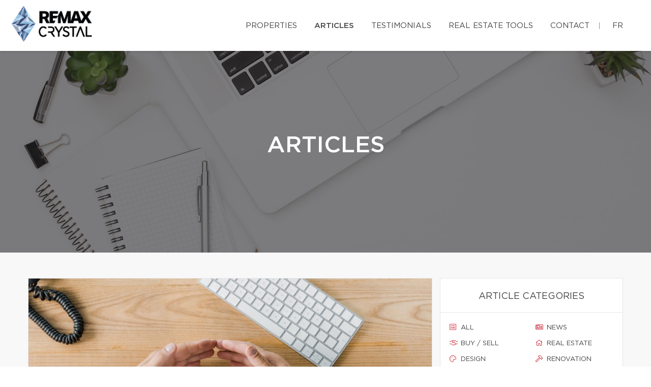

--- FILE ---
content_type: text/css
request_url: https://d1c1nnmg2cxgwe.cloudfront.net/css/microsite/fixes.css?v=1768924361
body_size: 347
content:
.contact-info-social {
    min-height: 32px;
}


@media (max-width: 768px) {
    .courtier-header {
        padding: 60px 0 60px 10px;
    }
}

@media (max-width: 991px) {
    .page-microsite section.context-dark div.courtier-header h1 {
        font-size: 24px;
        max-width: 75%;
        line-height: 1.3;
    }
}

.centi-broker-about-action {
    margin: auto!important;
    background-color: red;
    width: fit-content;
    width: -moz-fit-content;
    display: block;
    color: rgb(255, 255, 255)!important;
}

.centi-broker-about-action:hover {
    background: linear-gradient(-262deg,#ca1a2a 0,#b31624 98%,#b31624 100%)!important;
    text-decoration: none!important;
}

section h2.centi-broker-about-title{
    font-size: 32px;
    overflow-wrap: break-word;
}
section h3.centi-broker-about-title{
    font-size: 24px;
    overflow-wrap: break-word;
}

.about-team {
        padding: 0 30px 0 30px;
    }

@media screen and (max-width: 468px) {
    .about-team {
        padding: 0 20px 0 20px;
    }
}

#microsite-about .divider {
    margin: 20px auto 20px auto;
}
